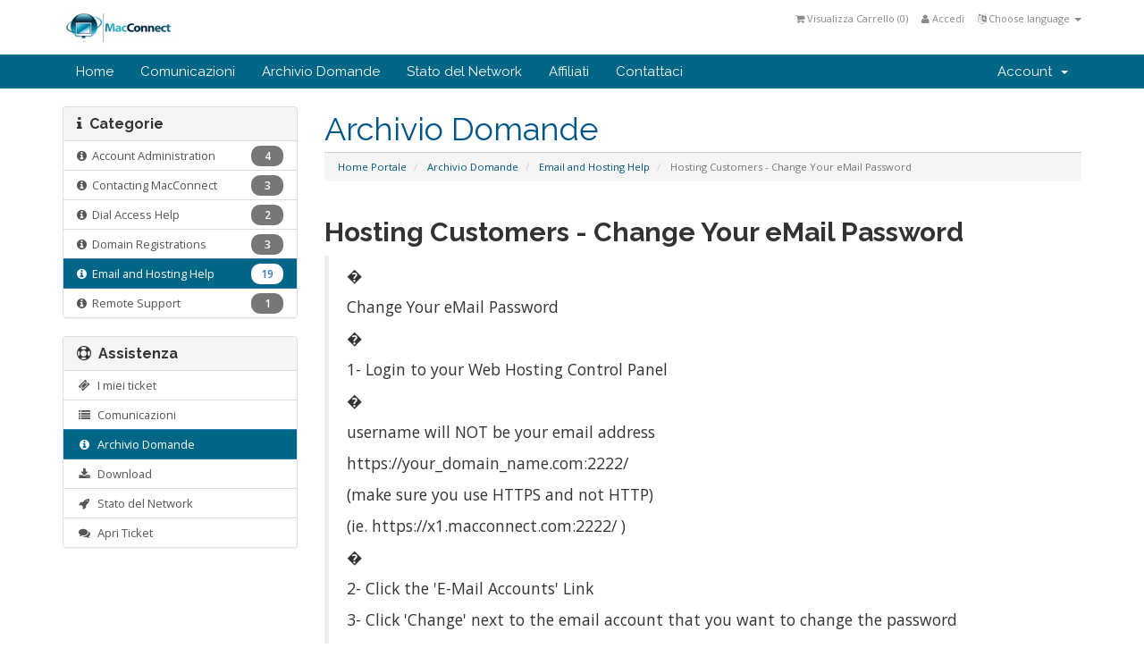

--- FILE ---
content_type: text/html; charset=utf-8
request_url: http://cp.macconnect.com/knowledgebase.php?action=displayarticle&id=25&language=italian
body_size: 4602
content:
<!DOCTYPE html>
<html lang="en">
<head>
    <meta charset="utf-8" />
    <meta http-equiv="X-UA-Compatible" content="IE=edge">
    <meta name="viewport" content="width=device-width, initial-scale=1">
    <title>Hosting Customers - Change Your eMail Password - Archivio Domande - MacConnect</title>

    <!-- Bootstrap -->
<link href="/assets/css/bootstrap.min.css" rel="stylesheet">
<link href="/assets/css/font-awesome.min.css" rel="stylesheet">

<!-- Styling -->
<link href="/templates/six/css/overrides.css" rel="stylesheet">
<link href="/templates/six/css/styles.css" rel="stylesheet">

<!-- jQuery -->
<script src="/assets/js/jquery.min.js"></script>

<!-- Custom Styling -->
<link rel="stylesheet" href="/templates/six/css/custom.css">

<!-- HTML5 Shim and Respond.js IE8 support of HTML5 elements and media queries -->
<!-- WARNING: Respond.js doesn't work if you view the page via file:// -->
<!--[if lt IE 9]>
  <script src="https://oss.maxcdn.com/libs/html5shiv/3.7.0/html5shiv.js"></script>
  <script src="https://oss.maxcdn.com/libs/respond.js/1.4.2/respond.min.js"></script>
<![endif]-->




    

</head>
<body>



<section id="header">
    <div class="container">

        <!-- Top Bar -->
        <div id="top-nav">
            <!-- Language -->
                            <div class="pull-right nav">
                    <a href="#" class="quick-nav" data-toggle="popover" id="languageChooser"><i class="fa fa-language"></i> Choose language <span class="caret"></span></a>
                    <div id="languageChooserContent" class="hidden">
                        <ul>
                                                            <li><a href="/knowledgebase.php?action=displayarticle&amp;id=25&amp;language=arabic">العربية</a></li>
                                                            <li><a href="/knowledgebase.php?action=displayarticle&amp;id=25&amp;language=azerbaijani">Azerbaijani</a></li>
                                                            <li><a href="/knowledgebase.php?action=displayarticle&amp;id=25&amp;language=catalan">Català</a></li>
                                                            <li><a href="/knowledgebase.php?action=displayarticle&amp;id=25&amp;language=chinese">中文</a></li>
                                                            <li><a href="/knowledgebase.php?action=displayarticle&amp;id=25&amp;language=croatian">Hrvatski</a></li>
                                                            <li><a href="/knowledgebase.php?action=displayarticle&amp;id=25&amp;language=czech">Čeština</a></li>
                                                            <li><a href="/knowledgebase.php?action=displayarticle&amp;id=25&amp;language=danish">Dansk</a></li>
                                                            <li><a href="/knowledgebase.php?action=displayarticle&amp;id=25&amp;language=dutch">Nederlands</a></li>
                                                            <li><a href="/knowledgebase.php?action=displayarticle&amp;id=25&amp;language=english">English</a></li>
                                                            <li><a href="/knowledgebase.php?action=displayarticle&amp;id=25&amp;language=estonian">Estonian</a></li>
                                                            <li><a href="/knowledgebase.php?action=displayarticle&amp;id=25&amp;language=farsi">Persian</a></li>
                                                            <li><a href="/knowledgebase.php?action=displayarticle&amp;id=25&amp;language=french">Français</a></li>
                                                            <li><a href="/knowledgebase.php?action=displayarticle&amp;id=25&amp;language=german">Deutsch</a></li>
                                                            <li><a href="/knowledgebase.php?action=displayarticle&amp;id=25&amp;language=hebrew">עברית</a></li>
                                                            <li><a href="/knowledgebase.php?action=displayarticle&amp;id=25&amp;language=hungarian">Magyar</a></li>
                                                            <li><a href="/knowledgebase.php?action=displayarticle&amp;id=25&amp;language=italian">Italiano</a></li>
                                                            <li><a href="/knowledgebase.php?action=displayarticle&amp;id=25&amp;language=macedonian">Macedonian</a></li>
                                                            <li><a href="/knowledgebase.php?action=displayarticle&amp;id=25&amp;language=norwegian">Norwegian</a></li>
                                                            <li><a href="/knowledgebase.php?action=displayarticle&amp;id=25&amp;language=portuguese-br">Português</a></li>
                                                            <li><a href="/knowledgebase.php?action=displayarticle&amp;id=25&amp;language=portuguese-pt">Português</a></li>
                                                            <li><a href="/knowledgebase.php?action=displayarticle&amp;id=25&amp;language=romanian">Română</a></li>
                                                            <li><a href="/knowledgebase.php?action=displayarticle&amp;id=25&amp;language=russian">Русский</a></li>
                                                            <li><a href="/knowledgebase.php?action=displayarticle&amp;id=25&amp;language=spanish">Español</a></li>
                                                            <li><a href="/knowledgebase.php?action=displayarticle&amp;id=25&amp;language=swedish">Svenska</a></li>
                                                            <li><a href="/knowledgebase.php?action=displayarticle&amp;id=25&amp;language=turkish">Türkçe</a></li>
                                                            <li><a href="/knowledgebase.php?action=displayarticle&amp;id=25&amp;language=ukranian">Українська</a></li>
                                                    </ul>
                    </div>
                </div>
                        <!-- Login/Account Notifications -->
                            <div class="pull-right nav">
                    <a href="#" class="quick-nav" data-toggle="popover" id="loginOrRegister" data-placement="bottom"><i class="fa fa-user"></i> Accedi</a>
                    <div id="loginOrRegisterContent" class="hidden">
                        <form action="https://cp.macconnect.com/dologin.php" method="post" role="form">
<input type="hidden" name="token" value="3cb20a2e4c066c9aa9f7953b3fcf2dcaa14cd2fa" />
                            <div class="form-group">
                                <input type="email" name="username" class="form-control" placeholder="Indirizzo Email" required />
                            </div>
                            <div class="form-group">
                                <div class="input-group">
                                    <input type="password" name="password" class="form-control" placeholder="Password" autocomplete="off" required />
                                    <span class="input-group-btn">
                                        <input type="submit" class="btn btn-primary" value="Accedi" />
                                    </span>
                                </div>
                            </div>
                            <label class="checkbox-inline">
                                <input type="checkbox" name="rememberme" /> Ricordami &bull; <a href="/pwreset.php">Password dimenticata?</a>
                            </label>
                        </form>
                                            </div>
                </div>
                        <!-- Shopping Cart -->
            <div class="pull-right nav">
                <a href="/cart.php?a=view" class="quick-nav"><i class="fa fa-shopping-cart"></i> <span class="hidden-xs">Visualizza Carrello (</span><span id="cartItemCount">0</span><span class="hidden-xs">)</span></a>
            </div>

            
        </div>

        <a href="/index.php"><img src="/templates/six/img/logo.png" alt="MacConnect" /></a>

    </div>
</section>

<section id="main-menu">

    <nav id="nav" class="navbar navbar-default navbar-main" role="navigation">
        <div class="container">
            <!-- Brand and toggle get grouped for better mobile display -->
            <div class="navbar-header">
                <button type="button" class="navbar-toggle" data-toggle="collapse" data-target="#bs-example-navbar-collapse-1">
                    <span class="sr-only">Toggle navigation</span>
                    <span class="icon-bar"></span>
                    <span class="icon-bar"></span>
                    <span class="icon-bar"></span>
                </button>
            </div>

            <!-- Collect the nav links, forms, and other content for toggling -->
            <div class="collapse navbar-collapse" id="bs-example-navbar-collapse-1">

                <ul class="nav navbar-nav">

                        <li menuItemName="Home" id="Primary_Navbar-Home">
        <a href="index.php">
                        Home
                                </a>
            </li>
    <li menuItemName="Announcements" id="Primary_Navbar-Announcements">
        <a href="announcements.php">
                        Comunicazioni
                                </a>
            </li>
    <li menuItemName="Knowledgebase" id="Primary_Navbar-Knowledgebase">
        <a href="knowledgebase.php">
                        Archivio Domande
                                </a>
            </li>
    <li menuItemName="Network Status" id="Primary_Navbar-Network_Status">
        <a href="serverstatus.php">
                        Stato del Network
                                </a>
            </li>
    <li menuItemName="Affiliates" id="Primary_Navbar-Affiliates">
        <a href="affiliates.php">
                        Affiliati
                                </a>
            </li>
    <li menuItemName="Contact Us" id="Primary_Navbar-Contact_Us">
        <a href="contact.php">
                        Contattaci
                                </a>
            </li>


                </ul>

                <ul class="nav navbar-nav navbar-right">

                        <li menuItemName="Account" class="dropdown" id="Secondary_Navbar-Account">
        <a class="dropdown-toggle" data-toggle="dropdown" href="#">
                        Account
                        &nbsp;<b class="caret"></b>        </a>
                    <ul class="dropdown-menu">
                            <li menuItemName="Login" id="Secondary_Navbar-Account-Login">
                    <a href="clientarea.php">
                                                Accedi
                                            </a>
                </li>
                            <li menuItemName="Divider" class="nav-divider" id="Secondary_Navbar-Account-Divider">
                    <a href="">
                                                -----
                                            </a>
                </li>
                            <li menuItemName="Forgot Password?" id="Secondary_Navbar-Account-Forgot_Password?">
                    <a href="pwreset.php">
                                                Password dimenticata?
                                            </a>
                </li>
                        </ul>
            </li>


                </ul>

            </div><!-- /.navbar-collapse -->
        </div>
    </nav>

</section>




<section id="main-body" class="container">

    <div class="row">
                                    <div class="col-md-9 pull-md-right">
                    <div class="header-lined">
    <h1>Archivio Domande</h1>
    <ol class="breadcrumb">
            <li>
            <a href="http://cp.macconnect.com/index.php">            Home Portale
            </a>        </li>
            <li>
            <a href="http://cp.macconnect.com/knowledgebase.php">            Archivio Domande
            </a>        </li>
            <li>
            <a href="/knowledgebase.php?action=displaycat&amp;catid=1">            Email and Hosting Help
            </a>        </li>
            <li class="active">
                        Hosting Customers - Change Your eMail Password
                    </li>
    </ol>
</div>

                </div>
                        <div class="col-md-3 pull-md-left sidebar">
                    <div menuItemName="Support Knowledgebase Categories" class="panel panel-default hidden-sm hidden-xs">
        <div class="panel-heading">
            <h3 class="panel-title">
                <i class="fa fa-info"></i>&nbsp;                Categorie
                            </h3>
        </div>
                            <div class="list-group">
                                                            <a menuItemName="Support Knowledgebase Category 4" href="knowledgebase.php?action=displaycat&amp;catid=4" class="list-group-item" id="Primary_Sidebar-Support_Knowledgebase_Categories-Support_Knowledgebase_Category_4">
                            <i class="fa fa-info-circle"></i>&nbsp;                            Account Administration
                            &nbsp;<span class="badge">4</span>                        </a>
                                                                                <a menuItemName="Support Knowledgebase Category 6" href="knowledgebase.php?action=displaycat&amp;catid=6" class="list-group-item" id="Primary_Sidebar-Support_Knowledgebase_Categories-Support_Knowledgebase_Category_6">
                            <i class="fa fa-info-circle"></i>&nbsp;                            Contacting MacConnect
                            &nbsp;<span class="badge">3</span>                        </a>
                                                                                <a menuItemName="Support Knowledgebase Category 2" href="knowledgebase.php?action=displaycat&amp;catid=2" class="list-group-item" id="Primary_Sidebar-Support_Knowledgebase_Categories-Support_Knowledgebase_Category_2">
                            <i class="fa fa-info-circle"></i>&nbsp;                            Dial Access Help
                            &nbsp;<span class="badge">2</span>                        </a>
                                                                                <a menuItemName="Support Knowledgebase Category 5" href="knowledgebase.php?action=displaycat&amp;catid=5" class="list-group-item" id="Primary_Sidebar-Support_Knowledgebase_Categories-Support_Knowledgebase_Category_5">
                            <i class="fa fa-info-circle"></i>&nbsp;                            Domain Registrations
                            &nbsp;<span class="badge">3</span>                        </a>
                                                                                <a menuItemName="Support Knowledgebase Category 1" href="knowledgebase.php?action=displaycat&amp;catid=1" class="list-group-item active" id="Primary_Sidebar-Support_Knowledgebase_Categories-Support_Knowledgebase_Category_1">
                            <i class="fa fa-info-circle"></i>&nbsp;                            Email and Hosting Help
                            &nbsp;<span class="badge">19</span>                        </a>
                                                                                <a menuItemName="Support Knowledgebase Category 8" href="knowledgebase.php?action=displaycat&amp;catid=8" class="list-group-item" id="Primary_Sidebar-Support_Knowledgebase_Categories-Support_Knowledgebase_Category_8">
                            <i class="fa fa-info-circle"></i>&nbsp;                            Remote Support
                            &nbsp;<span class="badge">1</span>                        </a>
                                                </div>
                    </div>
            
        <div class="panel hidden-lg hidden-md panel-default">
            <div class="panel-heading">
                <h3 class="panel-title">
                    <i class="fa fa-info"></i>&nbsp;                    Categorie
                                    </h3>
            </div>
            <div class="panel-body">
                <form role="form">
                    <select class="form-control" onchange="selectChangeNavigate(this)">
                                                    <option menuItemName="Support Knowledgebase Category 4" value="knowledgebase.php?action=displaycat&amp;catid=4" class="list-group-item" >
                                Account Administration
                                (4)                            </option>
                                                    <option menuItemName="Support Knowledgebase Category 6" value="knowledgebase.php?action=displaycat&amp;catid=6" class="list-group-item" >
                                Contacting MacConnect
                                (3)                            </option>
                                                    <option menuItemName="Support Knowledgebase Category 2" value="knowledgebase.php?action=displaycat&amp;catid=2" class="list-group-item" >
                                Dial Access Help
                                (2)                            </option>
                                                    <option menuItemName="Support Knowledgebase Category 5" value="knowledgebase.php?action=displaycat&amp;catid=5" class="list-group-item" >
                                Domain Registrations
                                (3)                            </option>
                                                    <option menuItemName="Support Knowledgebase Category 1" value="knowledgebase.php?action=displaycat&amp;catid=1" class="list-group-item" selected="selected">
                                Email and Hosting Help
                                (19)                            </option>
                                                    <option menuItemName="Support Knowledgebase Category 8" value="knowledgebase.php?action=displaycat&amp;catid=8" class="list-group-item" >
                                Remote Support
                                (1)                            </option>
                                            </select>
                </form>
            </div>
                    </div>
    
            </div>
                <!-- Container for main page display content -->
        <div class="col-md-9 pull-md-right main-content">
            

<h2>Hosting Customers - Change Your eMail Password</h2>


<blockquote>
    <p>�</p>
<p>Change Your eMail Password</p>
<p>�</p>
<p>1- Login to your Web Hosting Control Panel</p>
<p>�</p>
<p>username will NOT be your email address</p>
<p>https://your_domain_name.com:2222/</p>
<p>(make sure you use HTTPS and not HTTP)</p>
<p>(ie. https://x1.macconnect.com:2222/ )</p>
<p>�</p>
<p>2- Click the 'E-Mail Accounts' Link</p>
<p>3- Click 'Change' next to the email account that you want to change the password</p>
<p>4- Enter the new password twice</p>
<p>5- Click 'Modify'</p>
<p>�</p>
</blockquote>
<div class="hidden-print">
    <div class="panel panel-default">
        <div class="panel-heading">
            <h3 class="panel-title">
                Hai trovato questa risposta utile?            </h3>
        </div>
        <div class="panel-body">
                            <form action="knowledgebase.php?action=displayarticle&amp;id=25" method="post">
<input type="hidden" name="token" value="3cb20a2e4c066c9aa9f7953b3fcf2dcaa14cd2fa" />
                    <input type="hidden" name="useful" value="vote">
                    <button type="submit" name="vote" value="yes" class="btn btn-success"><i class="fa fa-thumbs-o-up"></i> S&igrave;</button>
                    <button type="submit" name="vote" value="no" class="btn btn-default"><i class="fa fa-thumbs-o-down"></i> No</button>
                </form>
                    </div>
    </div>
    <a href="#" class="btn btn-success btn-block" onclick="window.print();return false"><i class="fa fa-print">&nbsp;</i>Stampa Articolo</a>
</div>
    <h3 class="kb-alsoread">
        Leggi anche
    </h3>
    <div class="kbarticles">
                    <div>
                <a href="knowledgebase.php?action=displayarticle&amp;id=7">
                    <i class="glyphicon glyphicon-file"></i> Hosting Customers - Setting Up An Autoresponder
                </a>
                <p>...</p>
            </div>
                    <div>
                <a href="knowledgebase.php?action=displayarticle&amp;id=2">
                    <i class="glyphicon glyphicon-file"></i> All Customers - POP or IMAP?
                </a>
                <p>...</p>
            </div>
                    <div>
                <a href="knowledgebase.php?action=displayarticle&amp;id=29">
                    <i class="glyphicon glyphicon-file"></i> Hosting Customers - Adding Email Forwards
                </a>
                <p>...</p>
            </div>
                    <div>
                <a href="knowledgebase.php?action=displayarticle&amp;id=18">
                    <i class="glyphicon glyphicon-file"></i> All Customers - Account Over Quota
                </a>
                <p>If you are using POP to get your mail.

If you email account is over it quota and using POP...</p>
            </div>
                    <div>
                <a href="knowledgebase.php?action=displayarticle&amp;id=34">
                    <i class="glyphicon glyphicon-file"></i> Hosting Customers - Setting Up Mail
                </a>
                <p>Hosting Customers - Setting Up Mail


// 




Hosting Customers - Setting Up Mail...</p>
            </div>
            </div>



        </div><!-- /.main-content -->
                    <div class="col-md-3 pull-md-left sidebar">
                    <div menuItemName="Support" class="panel panel-default">
        <div class="panel-heading">
            <h3 class="panel-title">
                <i class="fa fa-support"></i>&nbsp;                Assistenza
                            </h3>
        </div>
                            <div class="list-group">
                                                            <a menuItemName="Support Tickets" href="supporttickets.php" class="list-group-item" id="Secondary_Sidebar-Support-Support_Tickets">
                            <i class="fa fa-ticket fa-fw"></i>&nbsp;                            I miei ticket
                                                    </a>
                                                                                <a menuItemName="Announcements" href="announcements.php" class="list-group-item" id="Secondary_Sidebar-Support-Announcements">
                            <i class="fa fa-list fa-fw"></i>&nbsp;                            Comunicazioni
                                                    </a>
                                                                                <a menuItemName="Knowledgebase" href="knowledgebase.php" class="list-group-item active" id="Secondary_Sidebar-Support-Knowledgebase">
                            <i class="fa fa-info-circle fa-fw"></i>&nbsp;                            Archivio Domande
                                                    </a>
                                                                                <a menuItemName="Downloads" href="downloads.php" class="list-group-item" id="Secondary_Sidebar-Support-Downloads">
                            <i class="fa fa-download fa-fw"></i>&nbsp;                            Download
                                                    </a>
                                                                                <a menuItemName="Network Status" href="serverstatus.php" class="list-group-item" id="Secondary_Sidebar-Support-Network_Status">
                            <i class="fa fa-rocket fa-fw"></i>&nbsp;                            Stato del Network
                                                    </a>
                                                                                <a menuItemName="Open Ticket" href="submitticket.php" class="list-group-item" id="Secondary_Sidebar-Support-Open_Ticket">
                            <i class="fa fa-comments fa-fw"></i>&nbsp;                            Apri Ticket
                                                    </a>
                                                </div>
                    </div>
    
            </div>
            </div>
    <div class="clearfix"></div>
</section>

<section id="footer">

    <p>Copyright &copy; 2026 MacConnect. All Rights Reserved.</p>

</section>

<script src="/assets/js/bootstrap.min.js"></script>
<script src="/assets/js/jquery-ui.min.js"></script>
<script type="text/javascript">
    var csrfToken = '3cb20a2e4c066c9aa9f7953b3fcf2dcaa14cd2fa',
        markdownGuide = 'Markdown Guide',
        locale = 'en_GB',
        saved = 'saved',
        saving = 'autosaving';
</script>
<script src="/templates/six/js/whmcs.js"></script>
<script src="/assets/js/AjaxModal.js"></script>

<div class="modal system-modal fade" id="modalAjax" tabindex="-1" role="dialog" aria-hidden="true">
    <div class="modal-dialog">
        <div class="modal-content panel panel-primary">
            <div class="modal-header panel-heading">
                <button type="button" class="close" data-dismiss="modal">
                    <span aria-hidden="true">&times;</span>
                    <span class="sr-only">Close</span>
                </button>
                <h4 class="modal-title">Title</h4>
            </div>
            <div class="modal-body panel-body">
                Loading...
            </div>
            <div class="modal-footer panel-footer">
                <div class="pull-left loader">
                    <i class="fa fa-circle-o-notch fa-spin"></i> Loading...
                </div>
                <button type="button" class="btn btn-default" data-dismiss="modal">
                    Close
                </button>
                <button type="button" class="btn btn-primary modal-submit">
                    Submit
                </button>
            </div>
        </div>
    </div>
</div>



</body>
</html>


--- FILE ---
content_type: application/javascript
request_url: http://cp.macconnect.com/templates/six/js/whmcs.js
body_size: 6060
content:
/**
 * Javascript functions utilised by the client area templates.
 *
 * @file WHMCS Six Theme Javascript Library
 * @copyright Copyright 2015 WHMCS Limited
 */

jQuery(document).ready(function() {

    // Language chooser popover
    jQuery('#languageChooser').popover({
        container: 'body',
        placement: 'bottom',
        template: '<div class="popover language-popover" role="tooltip"><div class="arrow"></div><div class="popover-content"></div></div>',
        html: true,
        content: function() {
            return jQuery("#languageChooserContent").html();
        },
    });

    // Login or register popover
    jQuery('#loginOrRegister').popover({
        container: 'body',
        placement: 'bottom',
        template: '<div class="popover login-popover" role="tooltip"><div class="arrow"></div><div class="popover-content"></div></div>',
        html: true,
        content: function() {
            return jQuery("#loginOrRegisterContent").html();
        },
    });

    // Account notifications popover
    jQuery("#accountNotifications").popover({
        container: 'body',
        placement: 'bottom',
        template: '<div class="popover popover-user-notifications" role="tooltip"><div class="arrow"></div><div class="popover-inner"><h3 class="popover-title"></h3><div class="popover-content"><p></p></div></div></div>',
        html: true,
        content: function() {
            return jQuery("#accountNotificationsContent").html();
        },
    });

    // Default catch for all other popovers
    jQuery('[data-toggle="popover"]').popover({
        html: true
    });

    // Logic to dismiss popovers on click outside
    jQuery('body').on('click', function (e) {
        jQuery('[data-toggle="popover"]').each(function () {
            if (!jQuery(this).is(e.target) && jQuery(this).has(e.target).length === 0 && jQuery('.popover').has(e.target).length === 0) {
                jQuery(this).popover('hide');
            }
        });
    });

    // Sidebar active class toggle
    jQuery(".list-group-tab-nav a").click(function() {
        if (jQuery(this).hasClass('disabled')) {
            return false;
        }
        jQuery(".list-group-tab-nav a").removeClass('active');
        jQuery(this).addClass('active');
        var urlFragment = this.href.split('#')[1];
        if (urlFragment) {
            // set the fragment in the URL bar for bookmarking and such.
            window.location.hash = '#' + urlFragment;
        }
    });

    // Internal page tab selection handling via location hash
    if (jQuery(location).attr('hash').substr(1) != "") {
        var activeTab = jQuery(location).attr('hash');
        jQuery(".tab-pane").removeClass('active');
        jQuery(activeTab).removeClass('fade').addClass('active');
        jQuery(".list-group-tab-nav a").removeClass('active');
        jQuery('a[href="' + activeTab + '"]').addClass('active');
        setTimeout(function() {
            // Browsers automatically scroll on page load with a fragment.
            // This scrolls back to the top right after page complete, but
            // just before render (no perceptible scroll).
            window.scrollTo(0, 0);
        }, 1);
    }

    // Enable Switches for Checkboxes
    if (jQuery.prototype.bootstrapSwitch) {
        jQuery(".toggle-switch-success").bootstrapSwitch({
            onColor: 'success'
        });
    }

    // Collapsable Panels
    jQuery(".panel-collapsable .panel-heading").click(function(e) {
        var $this = jQuery(this);
        if (!$this.parents('.panel').hasClass('panel-collapsed')) {
            $this.parents('.panel').addClass('panel-collapsed').find('.panel-body').slideUp();
            $this.find('.collapse-icon i').removeClass('fa-minus').addClass('fa-plus');
        } else {
            $this.parents('.panel').removeClass('panel-collapsed').find('.panel-body').slideDown();
            $this.find('.collapse-icon i').removeClass('fa-plus').addClass('fa-minus');
        }
    });

    // Two-Factor Authentication Auto Focus Rules
    if (("#frmLogin").length > 0) {
        jQuery("#frmLogin input:text:visible:first").focus();
    }
    if (("#twofaactivation").length > 0) {
        jQuery("#twofaactivation input:text:visible:first,#twofaactivation input:password:visible:first").focus();
    }

    // Sub-Account Activation Toggle
    jQuery("#inputSubaccountActivate").click(function () {
        if (jQuery("#inputSubaccountActivate:checked").val() != null) {
            jQuery("#subacct-container").removeClass('hidden');
        } else {
            jQuery("#subacct-container").addClass('hidden');
        }
    });

    // Mass Domain Management Bulk Action Handling
    jQuery(".setBulkAction").click(function(event) {
        event.preventDefault();
        var id = jQuery(this).attr('id').replace("Link", "");
        if (jQuery("#" + id).length != 0) {
            var action = jQuery("#domainForm").attr("action");
            jQuery("#domainForm").attr("action", action + "#" + id);
        }
        jQuery("#bulkaction").val(id);
        jQuery("#domainForm").submit();
    });

    // Stop events on objects with this class from bubbling up the dom
    jQuery('.stopEventBubble').click( function(event) {
        event.stopPropagation();
    });

    // Tab Control Link handling for tab switching via regular links
    jQuery('.tabControlLink').on(
        'click',
        function(event) {
            event.preventDefault();
            var id = jQuery(this).attr('href');
            jQuery("a[href='/"+id+"']").click();
        }
    );

    // Ticket Rating Click Handler
    jQuery('.ticket-reply .rating span.star').click( function(event) {
        window.location = 'viewticket.php?tid='
            + jQuery(this).parent('.rating').attr("ticketid")
            + '&c=' + jQuery(this).parent('.rating').attr("ticketkey")
            + '&rating=rate' + jQuery(this).parent('.rating').attr("ticketreplyid")
            + '_' + jQuery(this).attr("rate");
    });

    // Prevent malicious window.opener activity from auto-linked URLs
    jQuery('a.autoLinked').click(function (e) {
        e.preventDefault();

        var child = window.open();
        child.opener = null;
        child.location = e.target.href;
    });

    // Handle Single Sign-On Toggle Setting
    jQuery("#inputAllowSso").on('switchChange.bootstrapSwitch', function(event, isChecked) {
        if (isChecked) {
            jQuery("#ssoStatusTextEnabled").removeClass('hidden').show();
            jQuery("#ssoStatusTextDisabled").hide();
        } else {
            jQuery("#ssoStatusTextDisabled").removeClass('hidden').show();
            jQuery("#ssoStatusTextEnabled").hide();
        }
        jQuery.post("clientarea.php", jQuery("#frmSingleSignOn").serialize());
    });

    /**
     * Code will loop through each element that has the class markdown-editor and
     * enable the Markdown editor.
     */
    var count = 0,
        editorName = 'clientMDE',
        counter = 0;
    jQuery(".markdown-editor").each(function( index ) {
        count++;
        var autoSaveName = jQuery(this).data('auto-save-name'),
            footerId = jQuery(this).attr('id') + '-footer';
        if (typeof autoSaveName == "undefined") {
            autoSaveName = 'client_area';
        }
        window[editorName + count.toString()] = jQuery(this).markdown(
        {
            footer: '<div id="' + footerId + '" class="markdown-editor-status"></div>',
            autofocus: false,
            savable: false,
            resize: 'vertical',
            iconlibrary: 'fa',
            language: locale,
            onShow: function(e){
                var content = '',
                    save_enabled = false;
                if(typeof(Storage) !== "undefined") {
                    // Code for localStorage/sessionStorage.
                    content = localStorage.getItem(autoSaveName);
                    save_enabled = true;
                    if (content && typeof(content) !== "undefined") {
                        e.setContent(content);
                    }
                }
                jQuery("#" + footerId).html(parseMdeFooter(content, save_enabled, saved));
            },
            onChange: function(e){
                var content = e.getContent(),
                    save_enabled = false;
                if(typeof(Storage) !== "undefined") {
                    counter = 3;
                    save_enabled = true;
                    localStorage.setItem(autoSaveName, content);
                    doCountdown();
                }
                jQuery("#" + footerId).html(parseMdeFooter(content, save_enabled));
            },
            onPreview: function(e){
                var originalContent = e.getContent(),
                    parsedContent;

                jQuery.ajax({
                    url: 'clientarea.php',
                    async: false,
                    data: {token: csrfToken, action: 'parseMarkdown', content: originalContent},
                    success: function (data) {
                        parsedContent = JSON.parse(data);
                    }
                });

                return parsedContent.body ? parsedContent.body : '';
            },
            additionalButtons: [
                [{
                    name: "groupCustom",
                    data: [{
                        name: "cmdHelp",
                        title: "Help",
                        hotkey: "Ctrl+F1",
                        btnClass: "btn open-modal",
                        href: "submitticket.php?action=markdown",
                        icon: {
                            glyph: 'glyphicons glyphicons-question-sign',
                            fa: 'fa fa-question-circle',
                            'fa-3': 'icon-question-sign'
                        },
                        callback: function(e) {
                            e.$editor.removeClass("md-fullscreen-mode");
                        },
                        additionalAttr: [
                            {
                                name: 'data-modal-title',
                                value: markdownGuide
                            }
                        ]
                    }]
                }]
            ]
        });

        jQuery(this).closest("form").bind({
            submit: function() {
                if(typeof(Storage) !== "undefined") {
                    localStorage.removeItem(autoSaveName);
                }
            }
        });
    });

    // Email verification
    jQuery('#btnResendVerificationEmail').click(function() {
        jQuery.post('clientarea.php',
            {
                'token': csrfToken,
                'action': 'resendVerificationEmail'
            }).done(function(data) {
                jQuery('#btnResendVerificationEmail').prop('disabled', true);
            });
    });

    /**
     * Parse the content to populate the markdown editor footer.
     *
     * @param {string} content
     * @param {bool} auto_save
     * @param {string} [saveText]
     * @returns {string}
     */
    function parseMdeFooter(content, auto_save, saveText)
    {
        saveText = saveText || saving;
        var pattern = /[^\s]+/g,
            m = [],
            word_count = 0,
            line_count = 0;
        if (content) {
            m = content.match(pattern);
            line_count = content.split(/\\r\\n|\\r|\\n/).length;
        }
        if (m) {
            for (var i = 0; i < m.length; i++) {
                if (m[i].charCodeAt(0) >= 0x4E00) {
                    word_count += m[i].length;
                } else {
                    word_count += 1;
                }
            }
        }
        return '<div class="small-font">lines: ' + line_count
            + '&nbsp;&nbsp;&nbsp;words: ' + word_count + ''
            + (auto_save ? '&nbsp;&nbsp;&nbsp;<span class="markdown-save">' + saveText + '</span>' : '')
            + '</div>';
    }

    /**
     * Countdown the save timeout. When zero, the span will update to show saved.
     */
    function doCountdown()
    {
        if (counter >= 0) {
            if (counter == 0) {
                jQuery("span.markdown-save").html(saved);
            }
            counter--;
            setTimeout(doCountdown, 1000);
        }
    }

    // Two-Factor Activation Process Modal Handler.
    var frmTwoFactorActivation = $('input[name=2fasetup]').parent('form');
    frmTwoFactorActivation.submit(function(e) {
        e.preventDefault();
        openModal(frmTwoFactorActivation.attr('action'), frmTwoFactorActivation.serialize(), 'Loading...');
    });
});

/**
 * Check all checkboxes with a given class.
 *
 * @param {string} className         Common class name.
 * @param {domElement} masterControl Parent checkbox to which the other checkboxes should mirror.
 */
function checkAll(className, masterControl) {
    if (className[0] != '.') {
        className = '.' + className;
    }
    // In jQuery, if you set the checked attribute directly, the dom
    // element is changed, but browsers don't show the check box as
    // checked.  Using the click event will properly display.
    jQuery(className).removeAttr('checked');
    if(jQuery(masterControl).is(":checked")) {
        jQuery(className).click();
    }
}

/**
 * Redirect on click if an element is not a button or link.
 *
 * Where table rows are clickable, we only want to redirect if the row
 * itself is clicked. If a button or link within the row is clicked,
 * the event tied to that object should be executed. This function
 * stops the standard JS event bubbling required to make that happen.
 *
 * @param {object} clickEvent jQuery click event
 * @param {string} target     Redirect location
 * @param {bool} newWindow    Open link in new window
 */
function clickableSafeRedirect(clickEvent, target, newWindow) {
    var eventSource = clickEvent.target.tagName.toLowerCase();
    var eventParent = clickEvent.target.parentNode.tagName.toLowerCase();
    var eventTable = clickEvent.target.parentNode.parentNode.parentNode;
    if (jQuery(eventTable).hasClass('collapsed')) {
        // This is a mobile device sized display, and datatables has triggered folding
        return false;
    }
    if(eventSource != 'button' && eventSource != 'a') {
        if(eventParent != 'button' && eventParent != 'a') {
            if (newWindow) {
                window.open(target);
            } else {
                window.location.href = target;
            }
        }
    }
}

/**
 * Open a centered popup window.
 *
 * @param {string} addr     The URL to navigate to
 * @param {string} popname  The name to assign the window
 * @param {number} w        The width
 * @param {number} h        The height
 * @param {string} features Any additional settings to apply
 */
function popupWindow(addr, popname, w, h, features) {
    var winl = (screen.width-w) / 2;
    var wint = (screen.height-h) / 2;
    if (winl < 0) winl = 0;
    if (wint < 0) wint = 0;
    var settings = 'height=' + h + ',';
    settings += 'width=' + w + ',';
    settings += 'top=' + wint + ',';
    settings += 'left=' + winl + ',';
    settings += features;
    win = window.open(addr, popname, settings);
    win.window.focus();
}

/**
 * Add domain renewal to shopping cart.
 *
 * @param {number} renewalID    The domain ID to be added
 * @param {domElement} selfThis The object triggering the add
 */
function addRenewalToCart(renewalID, selfThis) {
    jQuery("#domainRow" + renewalID).attr('disabled', 'disabled');
    jQuery("#domainRow" + renewalID).find("select,button").attr("disabled", "disabled");
    jQuery(selfThis).html('<span class="glyphicon glyphicon-shopping-cart"></span> Adding...');
    var renewalPeriod = jQuery("#renewalPeriod" + renewalID).val();
    jQuery.post(
        "clientarea.php",
        "addRenewalToCart=1&token=" + csrfToken + "&renewID="+ renewalID + "&period=" + renewalPeriod,
        function( data ) {
            jQuery("#cartItemCount").html(((jQuery("#cartItemCount").html() * 1) + 1));
            jQuery(selfThis).html('<span class="glyphicon glyphicon-shopping-cart"></span> Added');
            jQuery("#btnCheckout").fadeIn();
        }
    );
}

/**
 * Navigate to a page on dropdown change.
 *
 * This is implemented onblur() for a dropdown.  When the dropdown
 * changes state, the value is pulled and the browser navigated to
 * the selected page.
 *
 * @param {domElement} select The dropdown triggering the event
 */
function selectChangeNavigate(select) {
    window.location.href = $(select).val();
}

/**
 * Append additional file upload input field.
 */
function extraTicketAttachment() {
    jQuery("#fileUploadsContainer").append('<input type="file" name="attachments[]" class="form-control" />');
}

/**
 * Fetch load and uptime for a given server.
 *
 * @param {number} num Server Id
 */
function getStats(num) {
    jQuery.post('serverstatus.php', 'getstats=1&num=' + num, function(data) {
        jQuery("#load"+num).html(data.load);
        jQuery("#uptime"+num).html(data.uptime);
    },'json');
}

/**
 * Determine status of a given port for a given server.
 *
 * @param {number} num  Server Id
 * @param {number} port Port Number
 */
function checkPort(num, port) {
    jQuery.post('serverstatus.php', 'ping=1&num=' + num + '&port=' + port, function(data) {
        jQuery("#port" + port + "_" + num).html(data);
    });
}

/**
 * Fetch automated knowledgebase suggestions for ticket content.
 */
function getticketsuggestions() {
    currentcheckcontent = jQuery("#message").val();
    if (currentcheckcontent != lastcheckcontent && currentcheckcontent != "") {
        jQuery.post("submitticket.php", { action: "getkbarticles", text: currentcheckcontent },
            function(data){
            if (data) {
                jQuery("#searchresults").html(data);
                jQuery("#searchresults").hide().removeClass('hidden').slideDown();
            }
        });
        lastcheckcontent = currentcheckcontent;
    }
    setTimeout('getticketsuggestions();', 3000);
}

/**
 * Update custom fields upon department change.
 *
 * @param {domElement} input The department selector dropdown object
 */
function refreshCustomFields(input) {
    jQuery("#customFieldsContainer").load(
        "submitticket.php",
        { action: "getcustomfields", deptid: $(input).val() }
    );
}

/**
 * Submit the first form that exists within a given container.
 *
 * @param {string} containerId The ID name of the container
 */
function autoSubmitFormByContainer(containerId) {
    jQuery("#" + containerId).find("form:first").submit();
}

/**
 * Submit default whois info and disable custom fields.
 *
 * @param {string} regType The contact registration type
 */
function useDefaultWhois(regType) {
    jQuery("." + regType.substr(0, regType.length - 1) + "customwhois").attr("disabled", true);
    jQuery("." + regType.substr(0, regType.length - 1) + "defaultwhois").attr("disabled", false);
    jQuery('#' + regType.substr(0, regType.length - 1) + '1').attr("checked", "checked");
}

/**
 * Submit custom fields and disable default whois info.
 *
 * @param {string} regType The contact registration type
 */
function useCustomWhois(regType) {
    jQuery("." + regType.substr(0, regType.length - 1) + "customwhois").attr("disabled", false);
    jQuery("." + regType.substr(0, regType.length - 1) + "defaultwhois").attr("disabled", true);
    jQuery('#' + regType.substr(0, regType.length - 1) + '2').attr("checked", "checked");
}

/**
 * Used to toggle display of editable billing address fields.
 */
function editBillingAddress() {
    jQuery("#billingAddressSummary").hide();
    jQuery(".cc-billing-address").hide().removeClass('hidden').fadeIn();
}

/**
 * Show new credit card input fields.
 */
function showNewCardInputFields() {
    if (jQuery(".cc-details").hasClass("hidden")) {
        jQuery(".cc-details").hide().removeClass("hidden");
    }
    jQuery(".cc-details").slideDown();
    jQuery("#btnEditBillingAddress").removeAttr("disabled");
}

/**
 * Hide new credit card input fields.
 */
function hideNewCardInputFields() {
    jQuery(".cc-billing-address").slideUp();
    jQuery(".cc-details").slideUp();
    jQuery("#btnEditBillingAddress").attr("disabled", "disabled");
    if (jQuery("#billingAddressSummary").hasClass('hidden')) {
        jQuery("#billingAddressSummary").hide().removeClass('hidden').slideDown();
    } else {
        jQuery("#billingAddressSummary").slideDown();
    }
}

/**
 * Get automatic knowledgebase suggestions for support ticket message.
 */
var lastTicketMsg;
function getTicketSuggestions() {
    var userMsg = jQuery("#inputMessage").val();
    if (userMsg != lastTicketMsg && userMsg != '') {
        jQuery.post("submitticket.php", { action: "getkbarticles", text: userMsg },
            function (data) {
                if (data) {
                    jQuery("#autoAnswerSuggestions").html(data);
                    if (!jQuery("#autoAnswerSuggestions").is(":visible")) {
                        jQuery("#autoAnswerSuggestions").hide().removeClass('hidden').slideDown();
                    }
                }
            });
        lastTicketMsg = userMsg;
    }
    setTimeout('getTicketSuggestions()', 3000);
}

/**
 * Confirm that the contact should be deleted and redirect.
 *
 * @param {string} confirmQuestion
 * @param {int} contactId
 */
function deleteContact(confirmQuestion, contactId)
{
    if (confirm(confirmQuestion)) {
        window.location = 'clientarea.php?action=contacts&delete=true&id=' + contactId + '&token=' + csrfToken;
    }
}
